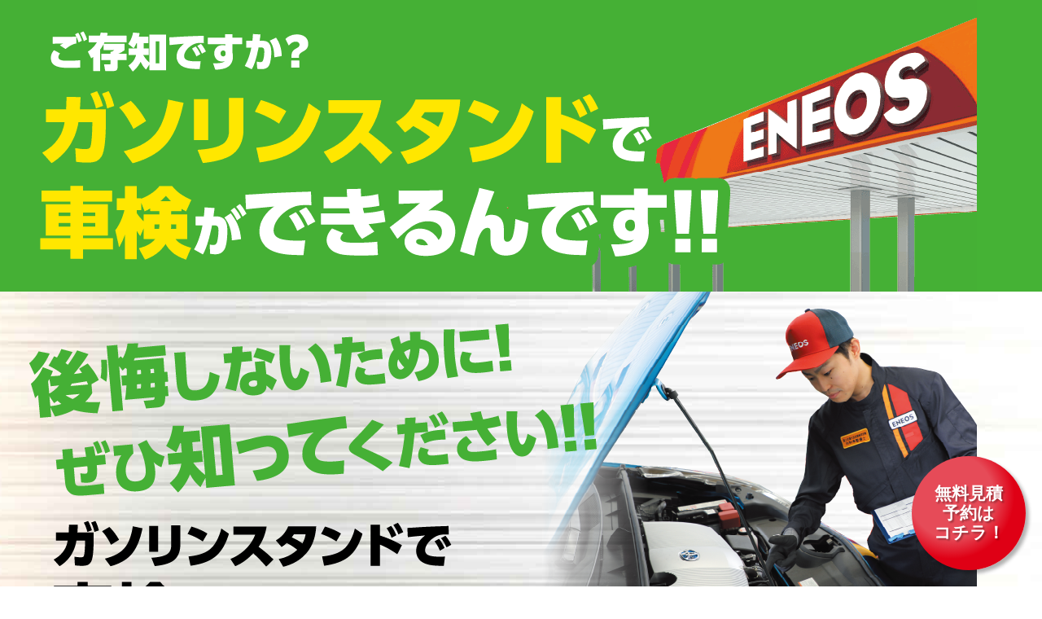

--- FILE ---
content_type: text/html; charset=UTF-8
request_url: https://next-ss.com/Cl0025008000/news/20230901/
body_size: 2863
content:

<!doctype html>
<html lang="ja">
<head>
  
  <!-- Google Tag Manager -->
  <script>(function(w,d,s,l,i){w[l]=w[l]||[];w[l].push({'gtm.start':new Date().getTime(),event:'gtm.js'});var f=d.getElementsByTagName(s)[0],j=d.createElement(s),dl=l!='dataLayer'?'&l='+l:'';j.async=true;j.src='https://www.googletagmanager.com/gtm.js?id='+i+dl;f.parentNode.insertBefore(j,f);})(window,document,'script','dataLayer','GTM-PNWDNSB');</script>
  <!-- End Google Tag Manager -->
  <meta charset="UTF-8">
  <meta http-equiv="X-UA-Compatible" content="IE=edge">
  <meta name="viewport" content="width=device-width, initial-scale=1.0">
  <meta name="description" content="ご存知ですか？ガソリンスタンドで車検ができるんです！！後悔しないために！ぜひ知ってください！！ガソリンスタンドで車検をするのって便利でとっってもオトクなんです！！ガソリンスタンドって給油するだけだと思っていませんか？車のメンテナンスができる設備・サービスが整っているからかな〜りメリットだらけなんです。">
  <title>ガソリンスタンドで車検ができるんです!! | カーコンビニ倶楽部 | next-ss.com</title>
  <script src="/assets/js/vendor.js" defer></script>
  <link href="/assets/css/style.css" rel="stylesheet" type="text/css">
  <link href="/Cl0000008000/assets/css/style.css" rel="stylesheet" type="text/css">
</head>
<body id="news20230901">
  
  <script>window.dataLayer = window.dataLayer || [];function ga4(){dataLayer.push(arguments);}</script>
  <!-- Google Tag Manager (noscript) -->
  <noscript><iframe src="https://www.googletagmanager.com/ns.html?id=GTM-PNWDNSB" height="0" width="0" style="display:none;visibility:hidden"></iframe></noscript>
  <!-- End Google Tag Manager (noscript) -->
  <header>
    <div class="inner">
      <h1><img src="./img/header_01.gif" alt="ご存知ですか？ガソリンスタンドで車検ができるんです！！"></h1>
    </div>
  </header>
  <main>
    <section class="hero">
      <div class="inner">
        <p><img src="./img/hero_01.png" alt="後悔しないために！ぜひ知ってください！！ガソリンスタンドで車検をするのって便利でとっってもオトクなんです！！ガソリンスタンドって給油するだけだと思っていませんか？車のメンテナンスができる設備・サービスが整っているからかな〜りメリットだらけなんです。"></p>
      </div>
    </section>
    <section class="service_outline">
      <div class="section_h">
        <div class="inner">
          <h2>知らなきゃ絶対損をする!?<br>
          おさえておきたいメリットをご紹介&#9834;</h2>
        </div>
      </div>
      <ul>
        <li>
          <h3><img src="./img/merit_01_h.jpg" alt="メリット1 手軽に相談できる！！"></h3>
          <p><img src="./img/merit_01_contents.jpg" alt="給油のついでにスタッフに相談できるお手軽さが魅力！！時間を作ってディーラーや修理工場に出向く必要がなく、いつでも気兼ねなく相談できちゃいます&#9834;"></p>
        </li>
        <li>
          <h3><img src="./img/merit_02_h.jpg" alt="メリット2 車検を実施すると給油が安くなる！！"></h3>
          <p><img src="./img/merit_02_contents.jpg" alt="車検を実施すると最大2年間、給油7円／L割引クーポンが毎月届きます。"></p>
        </li>
        <li>
          <h3><img src="./img/merit_03_h.jpg" alt="メリット3 お支払いでクレカ・PayPayが使える！！"></h3>
          <p><img src="./img/merit_03_contents.jpg" alt="法定費用などは、現金のみのお店が多いですが、当店はより便利になる様にお支払い方法を選べます。現金を忘れても、安心して取り引きできます。"></p>
        </li>
        <li>
          <h3><img src="./img/merit_04_h.jpg" alt="メリット4 自社指定工場だから車検がスムーズ！！"></h3>
          <p><img src="./img/merit_04_contents.jpg" alt="指定工場とは、国から車検を行うことを指定され、厳しい審査に合格した地方運輸局の指定自動車整備事業の認可を受けた工場です。最終検査ラインを持っているので、陸運支局に代わって車検を行うことができます。"></p>
        </li>
      </ul>
    </section>
    <section class="plan">
      <div class="section_h">
        <div class="inner">
          <h2>法定2年点検つきで<br>
          安心・お得にできます&#9834;</h2>
          <p>※価格は一例です。詳しくはスタッフまでお問い合わせください。</p>
        </div>
      </div>
      <div class="plan_list">
        <ul>
          <li>
            <h3>軽自動車<span>660cc以下</span></h3>
            <p><img src="./img/plan_kei.jpg" alt="ワゴンR・ムーヴ・アルトクラス"></p>
          </li>
          <li>
            <h3>小型乗用車<span>1t以下</span></h3>
            <p><img src="./img/plan_small.jpg" alt="ヴィッツ・マーチ・フィットクラス"></p>
          </li>
          <li>
            <h3>中型乗用車<span>1t超〜1.5t以下</span></h3>
            <p><img src="./img/plan_medium.jpg" alt="カローラ・アコードクラス"></p>
          </li>
          <li>
            <h3>大型乗用車<span>1.5t超〜2t以下</span></h3>
            <p><img src="./img/plan_large.jpg" alt="クラウン・エスティマクラス"></p>
          </li>
        </ul>
        <div class="notes">
          <dl>
            <dt>法定費用</dt>
            <dd>車検の法定費用とは自動車重量税・自賠責保険料・印紙代の事で、「どこで車検を受けても同額にかかる費用」の事です。法定費用は自動車の種類、車両重量、車検有効期間、自賠責保険期間などによって異なります。<br>
            <span>※上記金額は、初年度登録から13年未満のお車の価格です。法定費用は車の種類、車両重量、車検有効期間、自賠責保険期間などによって異なります。</span></dd>
          </dl>
        </div>
        <p class="promotion"><img src="./img/promotion_01.png" alt="ディーラーと変わらない設備・技術で「安心」「安全」をお届けします！！車検をするならぜひ！山文へおまかせください！！"></p>
      </div>
    </section>
    <section class="shops" id="estimate">
      <div class="section_h">
        <div class="inner">
          <h2>まずは<em>無料お見積り</em>に<br>
          お気軽にご来店ください!</h2>
        </div>
      </div>
      <p class="sub_h">無料お見積りご来店予約はコチラ!!</p>
      <dl>
        <dt>Dr.Driveセルフ近江八幡駅南SS</dt>
        <dd>
          <div class="location">
            <p>滋賀県近江八幡市鷹飼町南1-4-9</p>
            <p>営業時間／24時間営業</p>
            <p>定休日／年中無休</p>
            <p class="phone">TEL: <a href="tel:0748376300">0748-37-6300</a></p>
          </div>
          <div class="btn_appointment">
            <p><a href="https://api.chokuapp.com/reservation/work?corp=205" target="_blank"><span><span>WEB<br class="sp">予約は<br>こちらから</span></span></a></p>
          </div>
        </dd>
      </dl>
    </section>
    <div class="btn_estimate"><a href="#estimate">無料見積<br>予約は<br>コチラ！</a></div>
  </main>
  
  <footer>
    <div class="inner">
      <p>&copy; 2020 next-ss.com</p>
    </div>
  </footer>
  <script src="/assets/js/app.js"></script>
  <script src="/Cl0000008000/assets/js/app.js"></script>
</body>
</html>

--- FILE ---
content_type: text/css
request_url: https://next-ss.com/assets/css/style.css
body_size: 1025
content:
@import url(https://fonts.googleapis.com/css?family=Noto+Sans+JP:wght@400,700,900&display=swap&subset=japanese);
html{-webkit-text-size-adjust:100%;-webkit-box-sizing:border-box;box-sizing:border-box;-moz-tab-size:4;-o-tab-size:4;word-break:normal;tab-size:4}
*,:after,:before{background-repeat:no-repeat;-webkit-box-sizing:inherit;box-sizing:inherit}
:after,:before{text-decoration:inherit;vertical-align:inherit}
*{margin:0;padding:0}
hr{height:0;overflow:visible;color:inherit}
details,main{display:block}
summary{display:list-item}
small{font-size:80%}
[hidden]{display:none}
abbr[title]{border-bottom:none;text-decoration:underline;-webkit-text-decoration:underline dotted;text-decoration:underline dotted}
a{background-color:transparent}
a:active,a:hover{outline-width:0}
code,kbd,pre,samp{font-family:monospace,monospace}
pre{font-size:1em}
b,strong{font-weight:bolder}
sub,sup{position:relative;font-size:75%;line-height:0;vertical-align:baseline}
sub{bottom:-0.25em}
sup{top:-0.5em}
table{border-color:inherit;text-indent:0}
iframe{border-style:none}
input{border-radius:0}
[type=number]::-webkit-inner-spin-button,[type=number]::-webkit-outer-spin-button{height:auto}
[type=search]{-webkit-appearance:textfield;outline-offset:-2px}
[type=search]::-webkit-search-decoration{-webkit-appearance:none}
textarea{overflow:auto;resize:vertical}
button,input,optgroup,select,textarea{font:inherit}
optgroup{font-weight:700}
button{overflow:visible}
button,select{text-transform:none}
[role=button],[type=button],[type=reset],[type=submit],button{cursor:pointer}
[type=button]::-moz-focus-inner,[type=reset]::-moz-focus-inner,[type=submit]::-moz-focus-inner,button::-moz-focus-inner{padding:0;border-style:none}
[type=button]::-moz-focus-inner,[type=reset]::-moz-focus-inner,[type=submit]::-moz-focus-inner,button:-moz-focusring{outline:1px dotted ButtonText}
[type=reset],[type=submit],button,html [type=button]{-webkit-appearance:button}
button,input,select,textarea{border-style:none;background-color:transparent}
a:focus,button:focus,input:focus,select:focus,textarea:focus{outline-width:0}
select{-moz-appearance:none;-webkit-appearance:none}
select::-ms-expand{display:none}
select::-ms-value{color:currentColor}
legend{display:table;max-width:100%;border:0;color:inherit;white-space:normal}
::-webkit-file-upload-button{-webkit-appearance:button;color:inherit;font:inherit}
[disabled]{cursor:default}
img{border-style:none}
progress{vertical-align:baseline}
[aria-busy=true]{cursor:progress}
[aria-controls]{cursor:pointer}
[aria-disabled=true]{cursor:default}
body{overflow-x:hidden;font-size:16px}
img,video{max-width:100%;height:auto;vertical-align:middle}
footer{background-color:#000;color:#fff;font-size:1rem;text-align:center}
footer p{-webkit-margin-after:0;margin-block-end:0}
@media screen and (max-width: 768px){.pc{display:none}}
@media screen and (min-width: 768px){a[href^="tel:"]{pointer-events:none}.sp{display:none}}


--- FILE ---
content_type: text/css
request_url: https://next-ss.com/Cl0000008000/assets/css/style.css
body_size: 1415
content:
body#news20230901 h1{-webkit-margin-after:0;margin-block-end:0}body#news20230901 em{font-style:normal}body#news20230901 a{color:inherit;text-decoration:none}body#news20230901 a:hover,body#news20230901 a:focus{color:inherit}body#news20230901 img{width:100%}body#news20230901 main,body#news20230901 .inner{max-width:1200px;margin-inline:auto}body#news20230901 main{position:relative}body#news20230901 .hero,body#news20230901 .service_outline,body#news20230901 .plan,body#news20230901 .shops,body#news20230901 .section_h{width:100vw;margin-inline:calc(50% - 50vw);padding-inline:calc(8px + 50vw - 50%)}body#news20230901 .hero,body#news20230901 .service_outline,body#news20230901 .section_h{padding-inline:calc(50vw - 50%)}body#news20230901 .section_h{position:relative;margin-bottom:7.6666666667vw;background-color:#fff;text-align:center}body#news20230901 .section_h::after{position:absolute;bottom:-16.6666666667vw;left:0;width:100%;height:16.6666666667vw;background:url(../../../Cl0000008000/news/20230901/img/section_h_arrow.svg) center top/contain no-repeat rgba(0,0,0,0);content:""}body#news20230901 .section_h h2{-webkit-margin-after:0;margin-block-end:0;padding-top:24px;color:#45b235;font-weight:bold;font-size:3rem;line-height:1.2}body#news20230901 .section_h p{margin:8px 0 0;font-size:1rem}body#news20230901 .btn_estimate{display:table;position:fixed;right:20px;bottom:20px;-webkit-transition:.5s;width:140px;height:140px;transition:.5s}body#news20230901 .btn_estimate a{display:table-cell;position:relative;width:100%;height:100%;border-radius:70px;background:radial-gradient(at 35% 35%, #e64b58 40%, #df0015 60%);-webkit-box-shadow:4px 4px 4px rgba(0,0,0,.3);box-shadow:4px 4px 4px rgba(0,0,0,.3);color:#fff;font-weight:bold;font-size:1.3rem;line-height:1.2;text-align:center;text-shadow:2px 2px 2px rgba(0,0,0,.3);vertical-align:middle}body#news20230901 .is-hidden{visibility:hidden;opacity:0}body#news20230901 header{background-color:#45b235}body#news20230901 .hero{background:url(../../../Cl0000008000/news/20230901/img/bg_hairline.jpg) 40% center/auto repeat-y rgba(0,0,0,0)}body#news20230901 .hero p{-webkit-margin-after:0;margin-block-end:0}body#news20230901 .service_outline h3{-webkit-margin-after:0;margin-block-end:0}body#news20230901 .service_outline ul{margin:0;padding:0;list-style-type:none}body#news20230901 .service_outline ul li:nth-child(odd){background-color:#45b235}body#news20230901 .service_outline ul li:nth-child(even){background-color:#016936}body#news20230901 .service_outline ul li p{-webkit-margin-after:0;margin-block-end:0}body#news20230901 .plan{background:url(../../../Cl0000008000/news/20230901/img/bg_hairline.jpg) 65% center/cover no-repeat rgba(0,0,0,0)}body#news20230901 .plan .plan_list h3{-webkit-margin-after:0;margin-block-end:0;font-weight:500}body#news20230901 .plan .plan_list ul{margin:0;padding:0;list-style-type:none}body#news20230901 .plan .plan_list ul li{margin-bottom:24px;-webkit-box-shadow:0 12px 12px rgba(0,0,0,.3);box-shadow:0 12px 12px rgba(0,0,0,.3)}body#news20230901 .plan .plan_list ul li:nth-child(odd){background-color:#45b235}body#news20230901 .plan .plan_list ul li:nth-child(even){background-color:#016936}body#news20230901 .plan .plan_list ul li h3{display:-webkit-box;display:-ms-flexbox;display:flex;-webkit-box-pack:justify;-ms-flex-pack:justify;justify-content:space-between;padding:16px 16px;color:#fff;font-size:2rem}body#news20230901 .plan .plan_list ul li p{-webkit-margin-after:0;margin-block-end:0;background-color:#fff}body#news20230901 .plan .plan_list .notes{margin-bottom:1rem;padding:8px;background-color:#fff;-webkit-box-shadow:0 12px 12px rgba(0,0,0,.3);box-shadow:0 12px 12px rgba(0,0,0,.3)}body#news20230901 .plan .plan_list .notes dl{display:-webkit-box;display:-ms-flexbox;display:flex;-ms-flex-wrap:wrap;flex-wrap:wrap;-webkit-box-align:start;-ms-flex-align:start;align-items:flex-start}body#news20230901 .plan .plan_list .notes dl dt{width:144px;margin-right:16px;padding:0 8px;background-color:#45b235;color:#fff;font-weight:normal;text-align:center}body#news20230901 .plan .plan_list .notes dl dd{width:calc(100% - 200px);line-height:1.25}body#news20230901 .plan .plan_list .notes dl dd span{font-size:.8em}body#news20230901 .plan .plan_list .notes>p{margin-bottom:0}body#news20230901 .plan p.notes{line-height:1.25}body#news20230901 .plan p.promotion{-webkit-margin-after:0;margin-block-end:0}body#news20230901 .shops{padding-bottom:64px;background-color:#45b235;color:#fff}body#news20230901 .shops .section_h em{font-size:1.36em}body#news20230901 .shops .sub_h{padding-block:32px 24px;color:#fee800;font-weight:bold;font-size:3rem;text-align:center}body#news20230901 .shops dl dt{padding-block:4px;border-bottom:1px solid #fff;font-weight:700;font-size:2.5rem}body#news20230901 .shops dl dd{display:table;width:100%;padding-block:4px 32px;font-size:2rem}body#news20230901 .shops dl dd div{display:table-cell}body#news20230901 .shops dl dd div p{-webkit-margin-after:0;margin-block-end:0}body#news20230901 .shops dl dd div.location .phone{font-weight:bold;font-size:1.3em;text-decoration:underline}body#news20230901 .shops dl dd div.btn_appointment{width:240px;vertical-align:bottom}body#news20230901 .shops dl dd div.btn_appointment p{color:#333;text-align:center}body#news20230901 .shops dl dd div.btn_appointment p a{display:block;position:relative;padding-bottom:8px;border-radius:8px;background-color:#388c2c;font-weight:bold;line-height:1.2}body#news20230901 .shops dl dd div.btn_appointment p a>span{display:block;padding-bottom:8px;border-radius:8px;background-color:#f3b02d}body#news20230901 .shops dl dd div.btn_appointment p a>span>span{display:block;padding:8px;border-radius:8px;background-color:#ffeb00}body#news20230901 .shops dl dd div.btn_appointment p a>span>span::after{position:absolute;top:40%;right:16px;width:1rem;height:1rem;border-top:3px solid #df0015;border-right:3px solid #df0015;content:"";-webkit-transform:rotate(45deg);transform:rotate(45deg)}@media screen and (max-width: 768px){body#news20230901 .section_h h2{font-size:1.3rem}body#news20230901 .section_h p{font-size:.6rem}body#news20230901 .btn_estimate{width:100px;height:100px}body#news20230901 .btn_estimate a{font-size:1rem}body#news20230901 .plan .plan_list ul li h3{font-size:1.3rem}body#news20230901 .plan .plan_list .notes dl{display:block}body#news20230901 .plan .plan_list .notes dl dt{display:inline-block;width:140px;float:left}body#news20230901 .plan .plan_list .notes dl dd{width:100%}body#news20230901 .shops .sub_h{font-size:1.3rem}body#news20230901 .shops dl dt{font-size:1.3rem}body#news20230901 .shops dl dd{font-size:1rem}body#news20230901 .shops dl dd div.btn_appointment{width:120px}body#news20230901 .shops dl dd div.btn_appointment p a>span>span::after{top:30%}}


--- FILE ---
content_type: application/javascript
request_url: https://next-ss.com/assets/js/app.js
body_size: 11353
content:
!function(){"use strict";var M,N={5690:function(M,N,I){I(8415);var g=I(4692);I(4692);class D{when(M,N=null){if(this._eventListeners=this._eventListeners||{},this._eventListeners[M]=this._eventListeners[M]||[],!N)return new Promise((N,I)=>{N._removeAfterCall=!0,this._eventListeners[M].push(N)});this._eventListeners[M].push(N)}on(){return this.when.apply(this,arguments)}addEventListener(){return this.when.apply(this,arguments)}emit(M,...N){var I=this._eventListeners&&this._eventListeners[M]||[];for(var g of I)g.apply(this,N);for(var D=0;D<I.length;D++)I[D]._removeAfterCall&&I.splice(D--,1)}trigger(){return this.emit.apply(this,arguments)}triggerEvent(){return this.emit.apply(this,arguments)}}D.mixin=function(M){for(var N in D.prototype)D.prototype.hasOwnProperty(N)&&(M[N]=D.prototype[N])};class t extends D{constructor(){super(),this.items=[],this.current=null}add(M){return new Promise((N,I)=>{this.items.push({item:M,activateHandler:N}),this.emit("added",M),setTimeout(this.checkActivated.bind(this),1)})}checkActivated(){if(!this.current)if(0!=this.items.length){this.current=this.items[0];var M={item:this.current.item};this.current.activateHandler&&this.current.activateHandler(M),this.emit("activated",M)}else this.emit("empty")}remove(M){for(var N=0;N<this.items.length;N++)this.items[N].item==M&&this.items.splice(N--,1);this.emit("removed",M),this.current&&this.current.item==M&&(this.current=null),setTimeout(this.checkActivated.bind(this),1)}}var i=I(5720);class e extends D{static get version(){return"2.0.0"}static alert(M,N,I,g="Close"){if("undefined"==typeof window)return Promise.resolve(console.log("Alert: "+M));var D=new e(M,N);return D.addButton(g,null),!1!==I&&D.setIcon(I||e.Icons.Information),D.show()}static confirm(M,N,I,g="OK",D="Cancel"){if("undefined"==typeof window)return Promise.resolve(console.log("Alert: "+M));var t=new e(M,N);return t.addButton(g,!0),t.addButton(D,!1),!1!==I&&t.setIcon(I||e.Icons.Question),t.show()}static prompt(M,N,I,g,D,t="OK",i="Cancel"){if("undefined"==typeof window)return Promise.resolve(console.log("Alert: "+M));var s=new e(M,g);return s.addButton(t,!0,"default"),s.addButton(i,!1,"cancel"),!1!==D&&s.setIcon(D||e.Icons.Question),s.addTextField(N,null,I),s.show().then(M=>s.cancelled?null:s.getTextFieldValue(0))}static loader(M,N){if("undefined"==typeof window)return Promise.resolve(console.log("Loading: "+M));var I=new e(M);return I.cancelable=N,I.show()}constructor(M="",N=""){super(),this.elems={},this.title=N,this.text=M,this.buttons=[],this.textFields=[],this.result=!1,this.iconURL=null,this.cancelable=!0,this.cancelled=!1,this.dismissed=!1}setIcon(M){this.iconURL=M}addButton(M,N,I){return new Promise((g,D)=>{this.buttons.push({text:M,value:void 0===N?M:N,type:I||(0==this.buttons.length?"default":"normal"),callback:g})})}addTextField(M,N,I){this.textFields.push({value:M||"",type:N||"text",placeholder:I||""})}getTextFieldValue(M){var N=this.textFields[M];return N.elem?N.elem.value:N.value}show(){return e.popupQueue.add(this).then(()=>{this._show(),this.emit("opened")}),this}then(M){return this.when("closed").then(M)}dismiss(M){if(!this.dismissed)return this.dismissed=!0,e.popupQueue.remove(this),this.result=M,void 0===M&&(this.cancelled=!0),this.removeElements(),window.removeEventListener("keydown",this),this.cancelled?this.emit("cancelled",this.result):this.emit("complete",this.result),this.emit("closed",this.result),this}dismissIn(M){return setTimeout(this.dismiss.bind(this),M),this}_show(){this.createBackground(),this.createPopup(),window.addEventListener("keydown",this)}createBackground(){this.elems.background=document.createElement("div"),this.elems.background.style.cssText="position: fixed; top: 0px; left: 0px; width: 100%; height: 100%; z-index: 10000; background-color: rgba(0, 0, 0, 0.1); opacity: 0; transition: opacity 0.15s; ",document.body.appendChild(this.elems.background),setTimeout(()=>{this.elems.background.offsetWidth,this.elems.background.style.opacity=1},0)}createPopup(){this.elems.container=document.createElement("div"),this.elems.container.focusable=!0,this.elems.container.style.cssText="position: fixed; top: 0px; left: 0px; width: 100%; height: 100%; z-index: 10001; display: flex; justify-content: center; align-items: center; opacity: 0; transform: translateY(-40px); transition: opacity 0.15s, transform 0.15s; ",document.body.appendChild(this.elems.container),setTimeout(()=>{this.elems.container.offsetWidth,this.elems.container.style.opacity=1,this.elems.container.style.transform="translateY(0px)"},0),this.addTouchHandler(this.elems.container,()=>{this.cancelable&&(this.cancelled=!0,this.dismiss())}),this.elems.window=document.createElement("div"),this.elems.window.style.cssText="position: relative; background-color: rgba(255, 255, 255, 0.95); box-shadow: 0px 0px 20px rgba(0, 0, 0, 0.25); border-radius: 5px; padding: 10px; min-width: 50px; min-height: 10px; max-width: 50%; max-height: 90%; backdrop-filter: blur(8px); -webkit-backdrop-filter: blur(8px); ",this.elems.container.appendChild(this.elems.window),this.iconURL&&(this.elems.icon=document.createElement("img"),this.elems.icon.style.cssText="display: block; margin: auto; max-height: 40px; text-align: center; font-family: Helvetica, Arial; font-size: 17px; font-weight: bold; color: #000; cursor: default; padding: 10px 0px; ",this.elems.icon.src=this.iconURL,this.elems.window.appendChild(this.elems.icon)),this.title&&(this.elems.title=document.createElement("div"),this.elems.title.style.cssText="display: block; text-align: center; font-family: Helvetica, Arial; font-size: 17px; font-weight: bold; color: #000; cursor: default; padding: 2px 20px; ",this.elems.title.innerHTML=i(this.title),this.elems.window.appendChild(this.elems.title)),this.text&&(this.elems.text=document.createElement("div"),this.elems.text.style.cssText="display: block; text-align: center; font-family: Helvetica, Arial; font-size: 15px; font-weight: normal; color: #000; cursor: default; padding: 2px 20px; ",this.elems.text.innerHTML=i(this.text),this.elems.window.appendChild(this.elems.text)),this.textFields.length>0&&(this.elems.textFields=document.createElement("div"),this.elems.textFields.style.cssText="display: block; ",this.elems.window.appendChild(this.elems.textFields),this.textFields.forEach((M,N)=>{M.elem=document.createElement("input"),M.elem.style.cssText="display: block; width: 90%; min-width: 250px; padding: 5px 0px; margin: 10px auto; background-color: #FFF; border: 1px solid #EEE; border-radius: 5px; text-align: center; font-family: Helvetica, Arial; font-size: 15px; color: #222; ",M.elem.value=M.value,M.elem.placeholder=M.placeholder,M.elem.type=M.type,this.elems.textFields.appendChild(M.elem),M.elem.addEventListener("keypress",M=>{13==M.keyCode&&(N+1>=this.textFields.length?this.dismiss("enter-pressed"):this.textFields[N+1].elem.focus())})}),this.textFields[0].elem.focus()),this.buttons.length>0&&(this.elems.buttons=document.createElement("div"),this.elems.buttons.style.cssText="display: block; display: flex; justify-content: space-around; align-items: center; text-align: right; border-top: 1px solid #EEE; margin-top: 10px; ",this.elems.window.appendChild(this.elems.buttons),this.buttons.forEach(M=>{var N=document.createElement("div");N.style.cssText="display: inline-block; font-family: Helvetica, Arial; font-size: 15px; font-weight: 200; color: #08F; padding: 10px 20px; padding-bottom: 0px; cursor: pointer; ",N.innerText=M.text,this.elems.buttons.appendChild(N),this.addTouchHandler(N,()=>{M.callback&&M.callback(M.value),"cancel"==M.type&&(this.cancelled=!0),this.dismiss(M.value)})}))}removeElements(){this.elems&&this.elems.container&&(this.elems.background.style.opacity=0,this.elems.container.style.opacity=0,this.elems.container.style.transform="translateY(40px)",setTimeout(()=>{this.removeElement(this.elems.background),this.removeElement(this.elems.container)},250))}removeElement(M){M&&M.parentNode&&M.parentNode.removeChild(M)}addTouchHandler(M,N){var I=I=>{"input"!=I.target.nodeName.toLowerCase()&&I.preventDefault(),I.target==M&&N()};this.elems.container.addEventListener("mousedown",I,!0),this.elems.container.addEventListener("touchstart",I,!0)}handleEvent(M){if(13==M.keyCode){for(var N=0;N<this.buttons.length;N++)if("default"==this.buttons[N].type)return this.dismiss(this.buttons[N].value),M.preventDefault(),void(this.buttons[N].callback&&this.buttons[N].callback(this.result));return this.cancelled=!0,void this.dismiss()}if(27==M.keyCode){if(!this.cancelable)return;for(this.cancelled=!0,this.result=null,N=0;N<this.buttons.length;N++)if("cancel"==this.buttons[N].type)return this.dismiss(this.buttons[N].value),M.preventDefault(),void(this.buttons[N].callback&&this.buttons[N].callback(this.result));return this.cancelled=!0,void this.dismiss()}}}e.Icons={Information:"[data-uri]",Question:"[data-uri]",Success:"[data-uri]",Warning:"[data-uri]",Failed:"[data-uri]",Deleted:"[data-uri]"},e.popupQueue=new t,e.Queue=t,e.EventSource=D;window.addEventListener("load",function(){deSVG("img[inline]",!0),g('a[href^="#"]:not(.no-scroll):not([data-toggle]):not([data-bs-toggle]), .js-smooth-scroll').on("click",function(M){M.preventDefault();var N=g(this).attr("href")||g(this).data("target"),I=g("#"===N||""===N?"html":N);if(I.length){var D="#header",t=0;D&&g(D).length&&(t=g(D).outerHeight());var i=I.offset().top-t,e=g(window).scrollTop(),s=Math.abs(i-e),j=Math.min(300+s/2,800);g("html, body").animate({scrollTop:i},j,"swing",function(){N&&"#"!==N&&""!==N&&0===N.indexOf("#")&&history.replaceState(null,null,N)})}}),document.getElementById("page-home"),document.getElementById("page-under")})},5720:function(M){function N(M,N){return new I(M).sanitize(N)}class I{constructor(M){this.str=M,this.i=0}sanitize(M){let I=(M=M||{}).allowedTags||N.allowedTags;I&&I.includes||(I=!1);let g=M.allowedAttributes||N.allowedAttributes;for(g&&g.includes||(g=!1);this.i<this.str.length;){if(!this.isTag()){this.i++;continue}let M,N=this.i,D=this.readTagName();if(M=!1===I||I.includes(D),!M){this.cutTag(N);continue}this.stripAttributes(D,g),this.skipSpace();let t=this.str[this.i];"/"==t&&(this.i++,this.skipSpace()),">"!=t&&this.cutTag(N)}return this.str}isTag(){return"<"==this.str[this.i]}readTagName(){let M=this.str[this.i];"<"==M&&this.i++,this.skipSpace(),M=this.str[this.i],"/"==M&&(this.i++,this.skipSpace());let N="";for(;this.i<this.str.length;){let M=this.str[this.i];if(/\s|>|\//.test(M))break;N+=M,this.i++}return N.toLowerCase()}cutTag(M){for(;this.i<this.str.length&&">"!=this.str[this.i];)this.i++;this.cutSubstring(M,this.i+1)}stripAttributes(M,N){if(this.skipSpace(),!this.isAttr())return;let I=this.i,g=this.readAttrName(),D=null;this.isAttrValue()&&(D=this.readAttrValue());let t=this.i,i=N.includes(g);"src"!=g&&"href"!=g||D&&this.isValidURL(D)||(i=!1),i||this.cutSubstring(I,t),this.stripAttributes(M,N)}isValidURL(M){return!/[\x00-\x20]/g.test(M)&&!/<!--.*?-->/.test(M)&&(M=M.trim(),!!/^(#|http|\/)/.test(M))}readAttrValue(){this.skipSpace();let M=this.str[this.i];"="==M&&(this.i++,this.skipSpace()),M=this.str[this.i];let N=!1;'"'!=M&&"'"!=M&&"`"!=M||(N=M,this.i++);let I="";for(;this.i<this.str.length;){let M=this.str[this.i];if(N){if(N==M){this.i++;break}I+=M,this.i++}else{if(/[\s>]/.test(M))break;I+=M,this.i++}}return I}isAttrValue(){let M=this.str.slice(this.i);return/^\s*=\s*/.test(M)}skipTagName(){let M=/^<\s*(\w+)[^\w]\s*/i.exec(this.str);M=M&&M[0].length||0,this.i=M}skipSpace(){for(;this.i<this.str.length;){let M=this.str[this.i];if(!/\s/.test(M))break;this.i++}}readAttrName(){let M="";for(;this.i<this.str.length;){let N=this.str[this.i];if(/\s|=|>/.test(N))break;M+=N,this.i++}return M.toLowerCase()}isAttr(){let M=this.str[this.i];return M&&/[^</>\s]/.test(M)}cutSubstring(M,N){this.str=this.str.slice(0,M)+this.str.slice(N),this.i-=N-M}}N.allowedTags=["div","span","b","u","i","strong","em","strike","code","p","blockquote","nl","caption","pre","a","br","hr","img","ul","ol","nav","li","h1","h2","h3","h4","h5","h6","menu","table","td","tr","thead","tbody","tfoot","th"],N.allowedAttributes=["align","alt","bgcolor","border","class","color","colspan","dir","headers","height","hidden","href","size","hreflang","id","lang","rel","reversed","rowspan","shape","sizes","spellcheck","src","srcset","style","summary","title","translate","type","width","data","data-*"],M.exports=N}},I={};function g(M){var D=I[M];if(void 0!==D)return D.exports;var t=I[M]={exports:{}};return N[M].call(t.exports,t,t.exports,g),t.exports}g.m=N,M=[],g.O=function(N,I,D,t){if(!I){var i=1/0;for(z=0;z<M.length;z++){I=M[z][0],D=M[z][1],t=M[z][2];for(var e=!0,s=0;s<I.length;s++)(!1&t||i>=t)&&Object.keys(g.O).every(function(M){return g.O[M](I[s])})?I.splice(s--,1):(e=!1,t<i&&(i=t));if(e){M.splice(z--,1);var j=D();void 0!==j&&(N=j)}}return N}t=t||0;for(var z=M.length;z>0&&M[z-1][2]>t;z--)M[z]=M[z-1];M[z]=[I,D,t]},g.o=function(M,N){return Object.prototype.hasOwnProperty.call(M,N)},function(){var M={502:0};g.O.j=function(N){return 0===M[N]};var N=function(N,I){var D,t,i=I[0],e=I[1],s=I[2],j=0;if(i.some(function(N){return 0!==M[N]})){for(D in e)g.o(e,D)&&(g.m[D]=e[D]);if(s)var z=s(g)}for(N&&N(I);j<i.length;j++)t=i[j],g.o(M,t)&&M[t]&&M[t][0](),M[t]=0;return g.O(z)},I=self.webpackChunkwebpack5_base=self.webpackChunkwebpack5_base||[];I.forEach(N.bind(null,0)),I.push=N.bind(null,I.push.bind(I))}();var D=g.O(void 0,[799],function(){return g(5690)});D=g.O(D)}();

--- FILE ---
content_type: image/svg+xml
request_url: https://next-ss.com/Cl0000008000/news/20230901/img/section_h_arrow.svg
body_size: 1769
content:
<?xml version="1.0" encoding="utf-8"?>
<!-- Generator: Adobe Illustrator 27.8.1, SVG Export Plug-In . SVG Version: 6.00 Build 0)  -->
<svg version="1.1" id="レイヤー_1" xmlns="http://www.w3.org/2000/svg" xmlns:xlink="http://www.w3.org/1999/xlink" x="0px"
	 y="0px" viewBox="0 0 120 20" style="enable-background:new 0 0 120 20;" xml:space="preserve">
<style type="text/css">
	.st0{fill:#FFFFFF;}
</style>
<g>
	
		<image style="overflow:visible;opacity:0.75;" width="138" height="28" xlink:href="[data-uri]
ZElEQVRogWIYBaOAIGBgYAAAAAD//2KkIJQo0TsKBg78J9lqBgYGAAAAAP//Iiay0dXg0zOaeAYX
wJco0OVwq2VgYAAAAAD//2LBI8eIRDNiEWMgMRGNAvoDXIkBF41NDwMDAwMDAAAA///CFbHICYEJ
KbEwIokxoImhmzeaiOgD8JUMyAkChkHgH5oYCMPEMM1kYGAAAAAA///CVqLAIpQJKVHgwrgSEr5S
CJ1NLBiuCY2cNgOuxACjsWFYQgDR2DBML4gNCmuEHQwMDAAAAAD//8JV9SCXHMx4MLUTEDY+IfGh
DnAlFGKqDXISxF8cGASwJhIGBgYGAAAAAP//Qk8o2KoYUIJgwYJh4tgSEhMDakJiRGNTWgIN9URD
bHUBo/ElCvSEAYp0XAniDxINw7CwhJmJHLYQNzAwMAAAAAD//yKmRGFCSzCsUMyChSYmAcHMQk88
uBIRA4mJCBegVeIituoglBhgNKESAsSGJQZiE8RvNBo5cYDMgMUD9hKFgYEBAAAA//8iptfDgCfR
wBILG1oiYiWyFGLCUQIRU31h65WhuxufGDUBtsSCnjCILSHQqw3kEgI5YWArHZATBgjDwhLdHSB9
yOGMP5wYGBgAAAAA///Cl1CweRQdo0cGvhIIvRQipQSiVhuInDEgYsciaNmGwJYoYKUDcmSjlxDo
fiIUj9j9ysDAAAAAAP//wpVQ0OvAf0hFFnoOxgWwVV9MSAHFAJWHJQpSExAt20DYwgOdTa82BMwO
9J4JuhnopckvHDQsgcEwchyjJxwIYGBgAAAAAP//pJbLCsAwCAQXSvP/H9xDKDgggzmUHsKKSFh0
8jAobghmXGOTGLjL0CrlWZqU3FOxDacBEMFgkAzO9QOgEyRfgPAfAuWwverhu5cMvQ94iq2u63sZ
EhYe55smyQYAAP//IqZEQefDPMwMtZgFrZphwVLlsKIlDnQ2Oo2uDlf1xYpk/38oG7kxhp5wsFVh
uBIMrgSCawwCBEBhg6wOOSKwNSqRI5PSxICeMJDtQS5xsJVk+EsUBgYGAAAAAP//IjRmwYglZ6K3
Q7CNtSAnnoFIQIQa0cjuRm/v4MowyL0NQtUFtt4GPRIEsluwJQbkRIFeguMemWVgYAAAAAD//4zX
MQoAIAwDwIL4/y87CeUw2MlVypnGSbnztfWhvjpCwrPAI6INJEEkPAnR7xd27+KqEkofcEKRYn6C
QQh2CU9XRkoIk8LUEEZEUlV1AAAA//8itlGKzEZPQNgwtlKIWgmIUCIhphRCr7aYkUoX9AEo9NID
WylBaumAqw2BXjqQmiDQSwd8vRyiezwMDAwMAAAAAP//InV8AdcIKa7ShxFL9YWtGsOWiNCrL1yJ
CFcVhp5QsCUcmBnEJBR8DUxiEgO2RIEtQaAnDFxVBnpXG19CwFVa4E0ccMDAwAAAAAD//6LWQBSx
CQidT0wCQk9EhBIQvhIIVxuHGUv1g967I6aNQUovAzlBINtDbIKAuZGqCQIrYGBgAAAAAP//ovWI
5WBPQOjVD76Egq1ROuwSBFbAwMAAAAAA//+idUIh1t6BSkDoiQRbQkFPLMM6QWAFDAwMAAAAAP//
GqiEQqx7aJmAsE0VYGuj4BtaH3YJAitgYGAAAAAA//8abAkFF6BVAsI2+IYM8A2yDcsEgRUwMDAA
AAAA//8aKgkFF6A0AeEazocBfEP2wzJBYAUMDAwAAAAA//8a6gkFFyC1G8+ARQ8MYIv8YZsgsAIG
BgYAAAAA//8argkFF8CVgHDxCSWAYZcgsAIGBgYAAAAA//8aaQkFHyBUooxcwMDAAAAAAP//GsWj
gDBgYGAAAAAA//8DAM8gVsy+L7CBAAAAAElFTkSuQmCC" transform="matrix(1 0 0 1 -9 -9)">
	</image>
	<g>
		<polygon class="st0" points="60,10 0,0 120,0 		"/>
	</g>
</g>
</svg>
